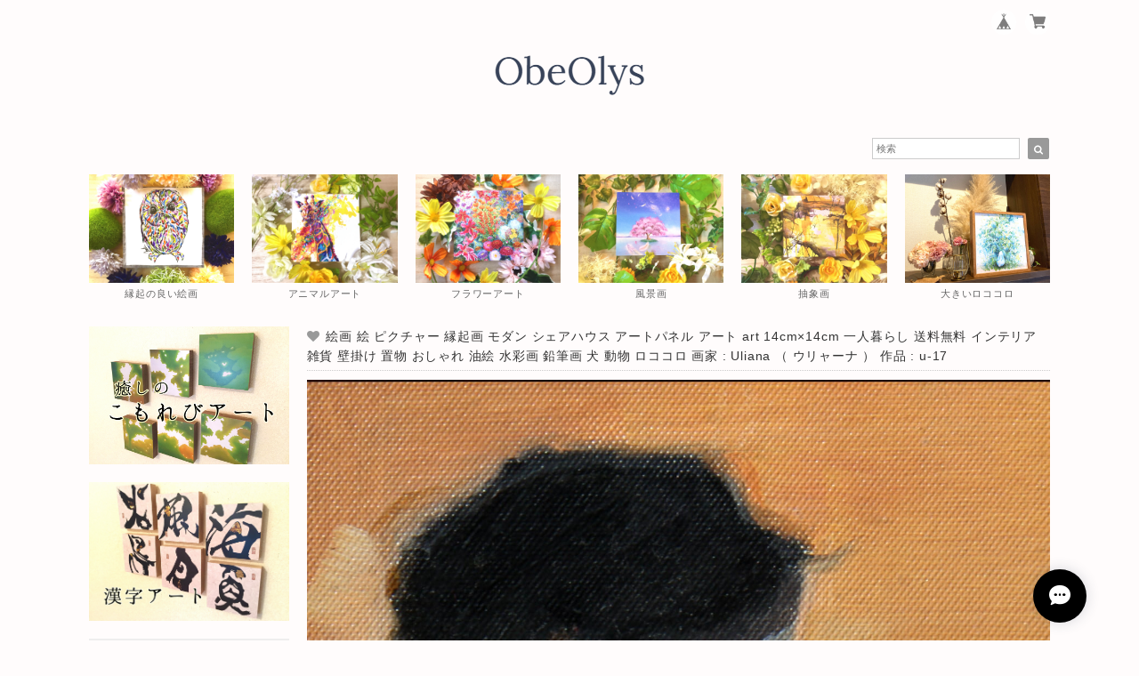

--- FILE ---
content_type: text/html; charset=UTF-8
request_url: https://www.obeolysshop.com/items/10626960/reviews?format=user&score=&page=1
body_size: 2016
content:
				<li class="review01__listChild">
			<figure class="review01__itemInfo">
				<a href="/items/11133641" class="review01__imgWrap">
					<img src="https://baseec-img-mng.akamaized.net/images/item/origin/3f71072f008dd8ace342caefedf13ca5.jpg?imformat=generic&q=90&im=Resize,width=146,type=normal" alt="絵画 絵 ピクチャー 縁起画 モダン シェアハウス アートパネル アート art 14cm×14cm 一人暮らし 送料無料 インテリア 雑貨 壁掛け 置物 おしゃれ フクロウ ふくろう 梟  現代アート ロココロ 画家 : nob 作品 : owl" class="review01__img">
				</a>
				<figcaption class="review01__item">
					<i class="review01__iconImg ico--good"></i>
					<p class="review01__itemName">絵画 絵 ピクチャー 縁起画 モダン シェアハウス アートパネル アート art 14cm×14cm 一人暮らし 送料無料 インテリア 雑貨 壁掛け 置物 おしゃれ フクロウ ふくろう 梟  現代アート ロココロ 画家 : nob 作品 : owl</p>
										<time datetime="2024-05-23" class="review01__date">2024/05/23</time>
				</figcaption>
			</figure><!-- /.review01__itemInfo -->
						<p class="review01__comment">無事受け取りました！
フクロウ好きの方へのプレゼントにしたくてとても可愛いです♡ありがとうございました！</p>
								</li>
				<li class="review01__listChild">
			<figure class="review01__itemInfo">
				<a href="/items/30817721" class="review01__imgWrap">
					<img src="https://baseec-img-mng.akamaized.net/images/item/origin/515b3b05497685c93f1c5554d27bafac.jpg?imformat=generic&q=90&im=Resize,width=146,type=normal" alt="絵画 絵 ピクチャー 縁起画 モダン シェアハウス アートパネル アート art 14cm×14cm 一人暮らし 送料無料 インテリア 雑貨 壁掛け 置物 おしゃれ 水彩画 鹿 しか シカ 動物 ロココロ 画家 : 平田幸大 作品 : 澄心" class="review01__img">
				</a>
				<figcaption class="review01__item">
					<i class="review01__iconImg ico--bad"></i>
					<p class="review01__itemName">絵画 絵 ピクチャー 縁起画 モダン シェアハウス アートパネル アート art 14cm×14cm 一人暮らし 送料無料 インテリア 雑貨 壁掛け 置物 おしゃれ 水彩画 鹿 しか シカ 動物 ロココロ 画家 : 平田幸大 作品 : 澄心</p>
										<time datetime="2023-07-12" class="review01__date">2023/07/12</time>
				</figcaption>
			</figure><!-- /.review01__itemInfo -->
						<p class="review01__comment">1週間近く経って未発送だったので、発送状況の確認をした途端に発送となった
しかも、特にメッセージもない
不快です</p>
								</li>
				<li class="review01__listChild">
			<figure class="review01__itemInfo">
				<a href="/items/9314442" class="review01__imgWrap">
					<img src="https://baseec-img-mng.akamaized.net/images/item/origin/a030ba4768f71b199173e86c3b35e3d0.jpg?imformat=generic&q=90&im=Resize,width=146,type=normal" alt="絵画 絵 ピクチャー 縁起画 モダン シェアハウス アートパネル アート art 14cm×14cm 一人暮らし 送料無料 インテリア 雑貨 壁掛け 置物 おしゃれ 自然 霧 山 朝日 パステルアート ロココロ 画家 : ゆめの 作品 : 山頂からの朝日" class="review01__img">
				</a>
				<figcaption class="review01__item">
					<i class="review01__iconImg ico--good"></i>
					<p class="review01__itemName">絵画 絵 ピクチャー 縁起画 モダン シェアハウス アートパネル アート art 14cm×14cm 一人暮らし 送料無料 インテリア 雑貨 壁掛け 置物 おしゃれ 自然 霧 山 朝日 パステルアート ロココロ 画家 : ゆめの 作品 : 山頂からの朝日</p>
										<time datetime="2023-01-09" class="review01__date">2023/01/09</time>
				</figcaption>
			</figure><!-- /.review01__itemInfo -->
						<p class="review01__comment">本日届きました。景色を俯瞰できているのが清々しいです。サイズもちょうどよくて満足しました。この度は有難うございました。</p>
								</li>
				<li class="review01__listChild">
			<figure class="review01__itemInfo">
				<a href="/items/42942991" class="review01__imgWrap">
					<img src="https://baseec-img-mng.akamaized.net/images/item/origin/ba704ba2b1d1eabf4f7a001aca571731.jpg?imformat=generic&q=90&im=Resize,width=146,type=normal" alt="作品 : 可能性を超えて 絵 絵画 鯨 くじら クジラ 海 動物 アニマル 縁起絵 水彩画 アート アートパネル 運気が上がる 縁起画良い ピクチャー 送料無料 インテリア 雑貨 大きい ロココロ  画家 : 平田幸大" class="review01__img">
				</a>
				<figcaption class="review01__item">
					<i class="review01__iconImg ico--good"></i>
					<p class="review01__itemName">作品 : 可能性を超えて 絵 絵画 鯨 くじら クジラ 海 動物 アニマル 縁起絵 水彩画 アート アートパネル 運気が上がる 縁起画良い ピクチャー 送料無料 インテリア 雑貨 大きい ロココロ  画家 : 平田幸大</p>
										<time datetime="2023-01-06" class="review01__date">2023/01/06</time>
				</figcaption>
			</figure><!-- /.review01__itemInfo -->
						<p class="review01__comment">一目惚れで購入させて頂きました。

大切に飾って、毎日観ています。

買ってよかったです😊</p>
								</li>
				<li class="review01__listChild">
			<figure class="review01__itemInfo">
				<a href="/items/11072969" class="review01__imgWrap">
					<img src="https://baseec-img-mng.akamaized.net/images/item/origin/b28410cc883c94d4c7d99b95776d0e43.jpg?imformat=generic&q=90&im=Resize,width=146,type=normal" alt="絵画 絵 ピクチャー 縁起画 モダン シェアハウス アートパネル アート art 14cm×14cm 一人暮らし 送料無料 インテリア 雑貨 壁掛け 置物 おしゃれ 和風アート 和 水彩画 染色画 アクリル画 ロココロ 画家 : 中島月下村 作品 : 海" class="review01__img">
				</a>
				<figcaption class="review01__item">
					<i class="review01__iconImg ico--good"></i>
					<p class="review01__itemName">絵画 絵 ピクチャー 縁起画 モダン シェアハウス アートパネル アート art 14cm×14cm 一人暮らし 送料無料 インテリア 雑貨 壁掛け 置物 おしゃれ 和風アート 和 水彩画 染色画 アクリル画 ロココロ 画家 : 中島月下村 作品 : 海</p>
										<time datetime="2021-07-22" class="review01__date">2021/07/22</time>
				</figcaption>
			</figure><!-- /.review01__itemInfo -->
								</li>
				<li class="review01__listChild">
			<figure class="review01__itemInfo">
				<a href="/items/10065485" class="review01__imgWrap">
					<img src="https://baseec-img-mng.akamaized.net/images/item/origin/d8679c5863322d544a8ec1dd8244f529.jpg?imformat=generic&q=90&im=Resize,width=146,type=normal" alt="絵画 絵 ピクチャー 縁起画 モダン シェアハウス アートパネル アート art 14cm×14cm 一人暮らし 送料無料 インテリア 雑貨 壁掛け 置物 おしゃれ 虎 タイガー トラ 動物 アニマル 現代アート ロココロ 画家 : nob 作品 :  tig" class="review01__img">
				</a>
				<figcaption class="review01__item">
					<i class="review01__iconImg ico--good"></i>
					<p class="review01__itemName">絵画 絵 ピクチャー 縁起画 モダン シェアハウス アートパネル アート art 14cm×14cm 一人暮らし 送料無料 インテリア 雑貨 壁掛け 置物 おしゃれ 虎 タイガー トラ 動物 アニマル 現代アート ロココロ 画家 : nob 作品 :  tig</p>
										<time datetime="2021-06-28" class="review01__date">2021/06/28</time>
				</figcaption>
			</figure><!-- /.review01__itemInfo -->
								</li>
				<li class="review01__listChild">
			<figure class="review01__itemInfo">
				<a href="/items/42781457" class="review01__imgWrap">
					<img src="https://baseec-img-mng.akamaized.net/images/item/origin/fcf47165f604f04cdd5a5dae51f51fe3.jpg?imformat=generic&q=90&im=Resize,width=146,type=normal" alt="絵画 絵 ピクチャー 縁起画 モダン シェアハウス アートパネル アート art 14cm×14cm 一人暮らし 送料無料 インテリア 雑貨 壁掛け 置物 おしゃれ 水彩画  動物 アニマル 象 ぞう ゾウ 花 ひまわり 向日葵 ヒマワリ ロココロ 画家 : 平田幸大 作品 : 手向け" class="review01__img">
				</a>
				<figcaption class="review01__item">
					<i class="review01__iconImg ico--good"></i>
					<p class="review01__itemName">絵画 絵 ピクチャー 縁起画 モダン シェアハウス アートパネル アート art 14cm×14cm 一人暮らし 送料無料 インテリア 雑貨 壁掛け 置物 おしゃれ 水彩画  動物 アニマル 象 ぞう ゾウ 花 ひまわり 向日葵 ヒマワリ ロココロ 画家 : 平田幸大 作品 : 手向け</p>
										<time datetime="2021-06-28" class="review01__date">2021/06/28</time>
				</figcaption>
			</figure><!-- /.review01__itemInfo -->
								</li>
				<li class="review01__listChild">
			<figure class="review01__itemInfo">
				<a href="/items/10652992" class="review01__imgWrap">
					<img src="https://baseec-img-mng.akamaized.net/images/item/origin/027c3ad232106effd74ac854fb6aa8c1.jpg?imformat=generic&q=90&im=Resize,width=146,type=normal" alt="絵画 絵 ピクチャー 縁起画 モダン シェアハウス アートパネル アート art 14cm×14cm 一人暮らし 送料無料 インテリア 雑貨 壁掛け 置物 おしゃれ 水彩画 ゾウ 象 ぞう アニマル 動物 ロココロ 画家 : 平田幸大 作品 : 強い足跡" class="review01__img">
				</a>
				<figcaption class="review01__item">
					<i class="review01__iconImg ico--good"></i>
					<p class="review01__itemName">絵画 絵 ピクチャー 縁起画 モダン シェアハウス アートパネル アート art 14cm×14cm 一人暮らし 送料無料 インテリア 雑貨 壁掛け 置物 おしゃれ 水彩画 ゾウ 象 ぞう アニマル 動物 ロココロ 画家 : 平田幸大 作品 : 強い足跡</p>
										<time datetime="2021-06-28" class="review01__date">2021/06/28</time>
				</figcaption>
			</figure><!-- /.review01__itemInfo -->
								</li>
				<li class="review01__listChild">
			<figure class="review01__itemInfo">
				<a href="/items/9020265" class="review01__imgWrap">
					<img src="https://baseec-img-mng.akamaized.net/images/item/origin/ea6967e1df58c7256b7d8bf725905ea4.jpg?imformat=generic&q=90&im=Resize,width=146,type=normal" alt="絵画 絵 ピクチャー 縁起画 モダン シェアハウス アートパネル アート art 14cm×14cm 一人暮らし 送料無料 インテリア 雑貨 壁掛け 置物 おしゃれ 鯨 くじら 動物 アニマル 現代アート 油絵 海 花 フラワー ロココロ 画家 : 黒野 祥絵 作品 : クジラ" class="review01__img">
				</a>
				<figcaption class="review01__item">
					<i class="review01__iconImg ico--good"></i>
					<p class="review01__itemName">絵画 絵 ピクチャー 縁起画 モダン シェアハウス アートパネル アート art 14cm×14cm 一人暮らし 送料無料 インテリア 雑貨 壁掛け 置物 おしゃれ 鯨 くじら 動物 アニマル 現代アート 油絵 海 花 フラワー ロココロ 画家 : 黒野 祥絵 作品 : クジラ</p>
										<time datetime="2021-06-28" class="review01__date">2021/06/28</time>
				</figcaption>
			</figure><!-- /.review01__itemInfo -->
								</li>
				<li class="review01__listChild">
			<figure class="review01__itemInfo">
				<a href="/items/10652945" class="review01__imgWrap">
					<img src="https://baseec-img-mng.akamaized.net/images/item/origin/6cc02f313811ee82d8d91d19fb02c578.jpg?imformat=generic&q=90&im=Resize,width=146,type=normal" alt="絵画 絵 ピクチャー 縁起画 モダン シェアハウス アートパネル アート art 14cm×14cm 一人暮らし 送料無料 インテリア 雑貨 壁掛け 置物 おしゃれ 水彩画 クジラ くじら 鯨 アニマル 動物 ロココロ 画家 : 平田幸大 作品 : 可能性を超えて" class="review01__img">
				</a>
				<figcaption class="review01__item">
					<i class="review01__iconImg ico--good"></i>
					<p class="review01__itemName">絵画 絵 ピクチャー 縁起画 モダン シェアハウス アートパネル アート art 14cm×14cm 一人暮らし 送料無料 インテリア 雑貨 壁掛け 置物 おしゃれ 水彩画 クジラ くじら 鯨 アニマル 動物 ロココロ 画家 : 平田幸大 作品 : 可能性を超えて</p>
										<time datetime="2021-06-28" class="review01__date">2021/06/28</time>
				</figcaption>
			</figure><!-- /.review01__itemInfo -->
								</li>
				<li class="review01__listChild">
			<figure class="review01__itemInfo">
				<a href="/items/30817665" class="review01__imgWrap">
					<img src="https://baseec-img-mng.akamaized.net/images/item/origin/6b0674f983b94c9cb09155acb814a30c.jpg?imformat=generic&q=90&im=Resize,width=146,type=normal" alt="絵画 絵 ピクチャー 縁起画 モダン シェアハウス アートパネル アート art 14cm×14cm 一人暮らし 送料無料 インテリア 雑貨 壁掛け 置物 おしゃれ 水彩画 海豚 イルカ いるか 海 動物 ロココロ 画家 : 平田幸大 作品 : 浸る" class="review01__img">
				</a>
				<figcaption class="review01__item">
					<i class="review01__iconImg ico--good"></i>
					<p class="review01__itemName">絵画 絵 ピクチャー 縁起画 モダン シェアハウス アートパネル アート art 14cm×14cm 一人暮らし 送料無料 インテリア 雑貨 壁掛け 置物 おしゃれ 水彩画 海豚 イルカ いるか 海 動物 ロココロ 画家 : 平田幸大 作品 : 浸る</p>
										<time datetime="2021-06-24" class="review01__date">2021/06/24</time>
				</figcaption>
			</figure><!-- /.review01__itemInfo -->
						<p class="review01__comment">本日とどきましたが、かなり素敵です！
ありがとうございました^ ^
領収書おまちしております！</p>
								</li>
				<li class="review01__listChild">
			<figure class="review01__itemInfo">
				<a href="/items/9827398" class="review01__imgWrap">
					<img src="https://baseec-img-mng.akamaized.net/images/item/origin/e423897e87d00553ab2bccd8a7ab421a.jpg?imformat=generic&q=90&im=Resize,width=146,type=normal" alt="絵画 絵 ピクチャー 縁起画 モダン シェアハウス アートパネル アート art 14cm×14cm 一人暮らし 送料無料 インテリア 雑貨 壁掛け 置物 おしゃれ 水彩画 イルカ いるか 海豚 アニマル 海 動物 ロココロ 画家 : 平田幸大 作品 : 飛躍" class="review01__img">
				</a>
				<figcaption class="review01__item">
					<i class="review01__iconImg ico--good"></i>
					<p class="review01__itemName">絵画 絵 ピクチャー 縁起画 モダン シェアハウス アートパネル アート art 14cm×14cm 一人暮らし 送料無料 インテリア 雑貨 壁掛け 置物 おしゃれ 水彩画 イルカ いるか 海豚 アニマル 海 動物 ロココロ 画家 : 平田幸大 作品 : 飛躍</p>
										<time datetime="2021-06-24" class="review01__date">2021/06/24</time>
				</figcaption>
			</figure><!-- /.review01__itemInfo -->
								</li>
				<li class="review01__listChild">
			<figure class="review01__itemInfo">
				<a href="/items/14954371" class="review01__imgWrap">
					<img src="https://baseec-img-mng.akamaized.net/images/item/origin/4d4a823acb560fe3850b4c1bfe6aaebf.jpg?imformat=generic&q=90&im=Resize,width=146,type=normal" alt="絵画 インテリア アートパネル 雑貨 壁掛け 置物 おしゃれ 風景画 抽象画 ロココロ 画家 : MP 作品 : はじまり" class="review01__img">
				</a>
				<figcaption class="review01__item">
					<i class="review01__iconImg ico--good"></i>
					<p class="review01__itemName">絵画 インテリア アートパネル 雑貨 壁掛け 置物 おしゃれ 風景画 抽象画 ロココロ 画家 : MP 作品 : はじまり</p>
										<time datetime="2020-05-21" class="review01__date">2020/05/21</time>
				</figcaption>
			</figure><!-- /.review01__itemInfo -->
								</li>
				<li class="review01__listChild">
			<figure class="review01__itemInfo">
				<a href="/items/15243475" class="review01__imgWrap">
					<img src="https://baseec-img-mng.akamaized.net/images/item/origin/0575930f3d5e851ce812e0084c85e749.jpg?imformat=generic&q=90&im=Resize,width=146,type=normal" alt="絵画 インテリア アートパネル 雑貨 壁掛け 置物 おしゃれ  アクリル画 パステル画 ひかり 樹 水彩画 ロココロ 画家 : Satoko Rin 作品 : ひかりの樹　～reborn～" class="review01__img">
				</a>
				<figcaption class="review01__item">
					<i class="review01__iconImg ico--good"></i>
					<p class="review01__itemName">絵画 インテリア アートパネル 雑貨 壁掛け 置物 おしゃれ  アクリル画 パステル画 ひかり 樹 水彩画 ロココロ 画家 : Satoko Rin 作品 : ひかりの樹　～reborn～</p>
										<time datetime="2020-01-23" class="review01__date">2020/01/23</time>
				</figcaption>
			</figure><!-- /.review01__itemInfo -->
						<p class="review01__comment">生命の樹のアートに惚れて購入しました。どこでも飾りやすい大きさですが、目の見えるところに飾っています。ありがとうございます😊</p>
								</li>
		